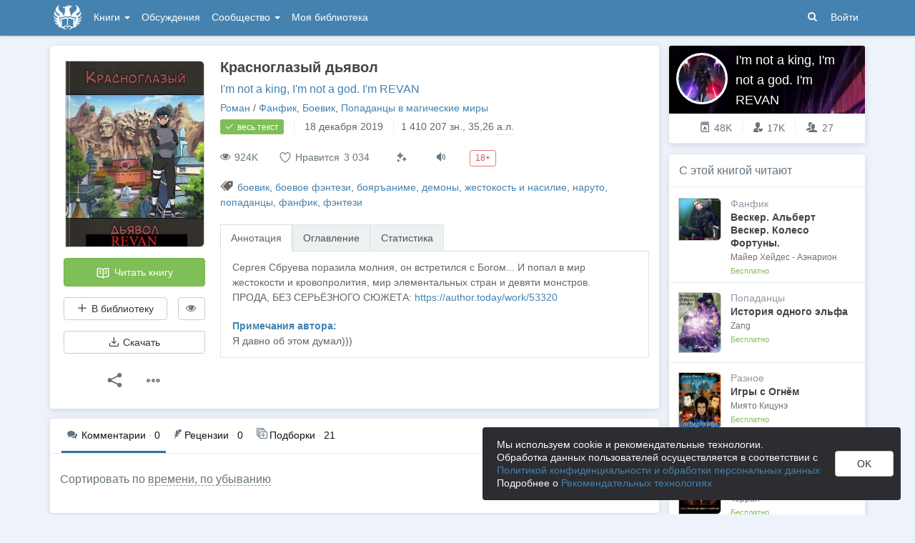

--- FILE ---
content_type: text/html; charset=utf-8
request_url: https://author.today/work/40551
body_size: 25025
content:

<!DOCTYPE html>
<html lang="ru">
<head>
    <meta http-equiv="content-type" content="text/html; charset=utf-8" />
<meta http-equiv="X-UA-Compatible" content="IE=edge" />
<meta http-equiv="cleartype" content="on" />
    <meta name="viewport" content="width=970" />
    <meta name="MobileOptimized" content="970" />

<link rel="apple-touch-icon" sizes="57x57" href="https://author.today/dist/favicons/apple-touch-icon-57x57.png?v=5A5932gWQQ" />
<link rel="apple-touch-icon" sizes="60x60" href="https://author.today/dist/favicons/apple-touch-icon-60x60.png?v=5A5932gWQQ" />
<link rel="apple-touch-icon" sizes="72x72" href="https://author.today/dist/favicons/apple-touch-icon-72x72.png?v=5A5932gWQQ" />
<link rel="apple-touch-icon" sizes="76x76" href="https://author.today/dist/favicons/apple-touch-icon-76x76.png?v=5A5932gWQQ" />
<link rel="apple-touch-icon" sizes="114x114" href="https://author.today/dist/favicons/apple-touch-icon-114x114.png?v=5A5932gWQQ" />
<link rel="apple-touch-icon" sizes="120x120" href="https://author.today/dist/favicons/apple-touch-icon-120x120.png?v=5A5932gWQQ" />
<link rel="apple-touch-icon" sizes="144x144" href="https://author.today/dist/favicons/apple-touch-icon-144x144.png?v=5A5932gWQQ" />
<link rel="apple-touch-icon" sizes="152x152" href="https://author.today/dist/favicons/apple-touch-icon-152x152.png?v=5A5932gWQQ" />
<link rel="apple-touch-icon" sizes="180x180" href="https://author.today/dist/favicons/apple-touch-icon-180x180.png?v=5A5932gWQQ" />
<link rel="icon" type="image/png" href="https://author.today/dist/favicons/favicon-32x32.png?v=5A5932gWQQ" sizes="32x32" />
<link rel="icon" type="image/png" href="https://author.today/dist/favicons/android-chrome-192x192.png?v=5A5932gWQQ" sizes="192x192" />
<link rel="icon" type="image/png" href="https://author.today/dist/favicons/favicon-96x96.png?v=5A5932gWQQ" sizes="96x96" />
<link rel="icon" type="image/png" href="https://author.today/dist/favicons/favicon-16x16.png?v=5A5932gWQQ" sizes="16x16" />
<link rel="manifest" href="https://author.today/manifest.json?v=fgCg5464gvA" crossorigin="use-credentials" />
<link rel="shortcut icon" href="https://author.today/favicon.ico?v=5A5932gWQQ" />
<meta name="msapplication-TileColor" content="#4582af" />
<meta name="msapplication-TileImage" content="https://author.today/dist/favicons/mstile-144x144.png?v=5A5932gWQQ" />
<meta name="msapplication-config" content="https://author.today/browserconfig.xml?v=5A5932gWQQ" />
<meta name="application-name" content="Author.Today" />
<meta name="theme-color" content="#ffffff" />
<meta name="apple-mobile-web-app-capable" content="yes">
<meta name="mobile-web-app-capable" content="yes">

<meta name="google-site-verification" content="Neu3v4KmOmptNPEzUGugYoFfK0ZjLDGVgiuGVvXk8g8" />
<meta name="yandex-verification" content="46659a60443d7e03" />
<meta name="w1-verification" content="155858942744" />
<meta property="fb:app_id" content="1715794658652502" />

<!-- WEB210 25.01.2026 0:37:41 -->

    <script type="text/javascript">(window.Image ? (new Image()) : document.createElement('img')).src = 'https://vk.ru/rtrg?p=VK-RTRG-120420-dQOLo';</script>

    <meta http-equiv="x-pjax-version" content="default-layout" />

    <title>Красноглазый дьявол - I&#39;m not a king, I&#39;m not a god. I&#39;m REVAN - читать книгу в онлайн-библиотеке / Опубликовано: 20 июл. 2019 в 19:58</title>

    
    <link rel="image_src" href="https://cm.author.today/content/2025/12/14/d73db5ee29ee4a7f953b93993b84622a.jpg?format=webp">
    <meta property="og:type" content="book" />
    <meta property="og:image" content="https://cm.author.today/content/2025/12/14/d73db5ee29ee4a7f953b93993b84622a.jpg?format=webp" />
    <meta property="og:url" content="https://author.today/work/40551" />
    <meta property="og:title" content="Красноглазый дьявол - I&#39;m not a king, I&#39;m not a god. I&#39;m REVAN" />
    <meta property="og:site_name" content="Author.Today" />
    <meta property="og:description" content="Сергея Сбруева поразила молния, он встретился с Богом... И попал в мир жестокости и кровопролития, мир элементальных стран и девяти монстров.  ПРОДА, БЕЗ СЕРЬЁЗНОГО СЮЖЕТА:  https://author.today/work/53320" />
    <meta property="og:updated_time" content="2019-12-18T12:40:18.8270000Z" />
    <meta property="article:published_time" content="2019-12-18T12:40:18.8270000Z" />

    <meta name="description" content="Книга Красноглазый дьявол, жанр: Фанфик, автор: I&#39;m not a king, I&#39;m not a god. I&#39;m REVAN, опубликовано: 20 июл. 2019 в 19:58. Читайте Красноглазый дьявол в нашей онлайн библиотеке современной литературы с телефона или компьютера." />
    <link rel="canonical" href="https://author.today/work/40551" />
    <style>
        #chatra:not(.chatra--expanded) {
            visibility: hidden !important;
            opacity: 0 !important;
            pointer-events: none;
        }
    </style>

    <link id="dynamicCss" rel="fake" />
<script src="/distCommon/vendor/lazysizes/js/lazysizes.min.js" async></script>
<link href="/dist/css/slick?v=gRoGrwglYjZ4hGtH1z3Eww-Kl_uTaztpleDvVKiUZK81" rel="stylesheet"/>

<link href="/dist/css/custom?v=97yLYol1x__TBYrQSK_bGnPlNObH3_cosAlgiASeHR01" rel="stylesheet"/>

<link href="/dist/css/app?v=dYSABacEpLr9SHT_-wXaGXberKESqajmSXFHwYGvhRk1" rel="stylesheet"/>

<link href="/dist/css/photoswipe?v=bDj_Z4D7J4Oi16dqc8vU5TP1yhN3Ha7ggLrA8ISBE741" rel="stylesheet"/>

<link href="/dist/css/tippy?v=IvAhcT8F-Y4ez_nmUVgp5NSYofD_-F6fiOb_FgVEwek1" rel="stylesheet"/>


</head>
<body class="layout-fixed layout-boxed new-year-layout">
    




<header class="topnavbar-wrapper navbar-fixed-top  ">


    <div class="wrapper">
        <nav class="navbar topnavbar">
            <div class="navbar-header">
                    <a href="/" class="navbar-brand">
                        <div class="brand-logo">
                            <span class="brand-logo-img"></span>
                        </div>
                    </a>


            </div>
            <div id="navbar" class="navbar-collapse collapse">
                <ul class="nav navbar-nav ">
                    <li class="dropdown dropdown-list">
                        <a data-toggle="dropdown" data-hover="dropdown" data-close-others="true" href="javascript:;">
                            Книги <span class="caret"></span>
                        </a>
                        <div class="dropdown-menu works-dropdown">
                            <div class="row">
                                <div class="col-xs-4">
                                    <p class="text-uppercase text-muted pl-lg">
                                        <i class="icon-2-open-book icon-v-sub"></i> Электронные книги
                                    </p>
                                    <ul class="nav-list list-unstyled">
                                        <li>
                                            <a href="/work/genre/all/ebook?sorting=recent">
                                                <span><i class="icon-fire"></i> Новинки</span>
                                            </a>
                                        </li>
                                        <li>
                                            <a href="/work/discounts?format=ebook">
                                                <span><i class="icon-2-percent"></i> Скидки</span>
                                            </a>
                                        </li>
                                        <li>
                                            <a href="/work/recommended?format=ebook">
                                                <span><i class="icon-star"></i> Рекомендуемое</span>
                                            </a>
                                        </li>
                                        <li>
                                            <a href="/work/genre/all/ebook">
                                                <span>Все книги</span>
                                            </a>
                                        </li>
                                    </ul>
                                    <p class="text-uppercase text-muted pl-lg mt-lg">
                                        <i class="icon-2-headphones text-primary"></i> Аудиокниги
                                    </p>
                                    <ul class="nav-list list-unstyled">
                                        <li>
                                            <a href="/what-to-listen-to">
                                                <span>Что послушать?</span>
                                            </a>
                                        </li>
                                        <li>
                                            <a href="/work/genre/all/audiobook?sorting=recent">
                                                <span><i class="icon-fire"></i> Новинки</span>
                                            </a>
                                        </li>
                                        <li>
                                            <a href="/work/discounts?format=audiobook">
                                                <span><i class="icon-2-percent"></i> Скидки</span>
                                            </a>
                                        </li>
                                        <li>
                                            <a href="/work/genre/all/audiobook">
                                                <span>Все аудиокниги</span>
                                            </a>
                                        </li>
                                    </ul>
                                    <ul class="nav-list list-unstyled mt-lg">
                                        <li>
                                            <a href="/collections">
                                                <span><i class="icon-2-collection"></i> Подборки</span>
                                            </a>
                                        </li>
                                        <li>
                                            <a href="/u/at_collections/collections">
                                                <span>
                                                    <i class="icon-2-collection"></i>
                                                    Подборки АТ
                                                </span>
                                            </a>
                                        </li>
                                    </ul>
                                </div>
                                <div class="col-xs-8">
                                    <div class="pb pl-lg">
                                        <span class="text-uppercase text-muted ">Жанры</span>
                                        <span class="ml"><a href="/work/genres">полный список</a></span>
                                    </div>

                                    <ul class="nav-list nav-two-col list-unstyled">
                                        <li><a href="/work/genre/sci-fi"><span>Фантастика</span></a></li>
                                        <li><a href="/work/genre/fantasy"><span>Фэнтези</span></a></li>
                                        <li><a href="/work/genre/popadantsy"><span>Попаданцы</span></a></li>
                                        <li><a href="/work/genre/romance"><span>Любовные романы</span></a></li>
                                        <li><a href="/work/genre/sf-history"><span>Альтернативная история</span></a></li>
                                        <li><a href="/work/genre/litrpg"><span>ЛитРПГ</span></a></li>
                                        <li><a href="/work/genre/action"><span>Боевик</span></a></li>
                                        <li><a href="/work/genre/fanfiction"><span>Фанфик</span></a></li>
                                        <li><a href="/work/genre/detective"><span>Детектив</span></a></li>
                                        <li><a href="/work/genre/historical-fiction"><span>Историческая проза</span></a></li>
                                        <li><a href="/work/genre/teen-prose"><span>Подростковая проза</span></a></li>
                                        <li><a href="/work/genre/poetry"><span>Поэзия</span></a></li>
                                        <li><a href="/work/genre/adventure"><span>Приключения</span></a></li>
                                        <li><a href="/work/genre/modern-prose"><span>Современная проза</span></a></li>
                                        <li><a href="/work/genre/thriller"><span>Триллер</span></a></li>
                                        <li><a href="/work/genre/horror"><span>Ужасы</span></a></li>
                                        <li><a href="/work/genre/humor"><span>Юмор</span></a></li>
                                    </ul>
                                </div>
                            </div>
                        </div>
                    </li>
                    <li>
                        <a href="/discussions">Обсуждения</a>
                    </li>
                    <li class="dropdown dropdown-list">
                        <a data-toggle="dropdown" data-hover="dropdown" data-close-others="true" href="javascript:;">
                            Сообщество <span class="caret"></span>
                        </a>
                        <ul class="dropdown-menu dropdown-menu-center dropdown-menu-links">
                            <li>
                                <a href="/contests"><i class="icon-trophy"></i> Конкурсы </a>
                            </li>
                            <li>
                                <a href="/litmobs"><i class="icon-3-litmob"></i> Литмобы</a>
                            </li>
                            <li>
                                <a href="/arts"><i class="icon-picture-o2"></i> Иллюстрации</a>
                            </li>
                            <li class="divider"></li>
                            <li class="dropdown-header">ТОП</li>
                            <li>
                                <a href="/top/writers"><i class="icon-author-rating text-bold"></i> Авторов </a>
                            </li>
                            <li>
                                <a href="/top/users"><i class="icon-crown-o"></i> Пользователей </a>
                            </li>
                        </ul>
                    </li>
                        <li><a href="/home/library">Моя библиотека</a></li>
                                            <li class="visible-xs ml-hidden"><a href="/home/switch-view"><i class="icon-mobile"></i> Мобильная версия</a></li>
                </ul>

            </div>
            <ul id="navbar-right" class="nav navbar-nav navbar-right">
                <li class="nav-icon">
                    <a data-search-open="">
                        <i class="icon-search"></i>
                    </a>
                </li>
                    <li><a href="#" onclick="app.showLoginModal();">Войти</a></li>
            </ul>

            <form role="search" action="/search" class="navbar-form">
                <div class="form-group has-feedback">
                    <input type="text" placeholder="Найти автора, книгу, пост или арт..." name="q" class="form-control">
                    <div data-search-dismiss="" class="icon-cross form-control-feedback"></div>
                </div>
                <span class="search-icon">
                    <button type="submit" class="nav-search" tabindex="0"><i class="icon-search"></i></button>
                </span>
                <button type="submit" class="hidden btn btn-default">Искать</button>
            </form>
        </nav>
    </div>
</header>

<form action="/account/logoff" method="post" id="logoffForm" class="hidden">
    <input name="__RequestVerificationToken" type="hidden" value="gttFdb_6QN5zkif_aL3hDhAbkXzg9Y1o5x5lmVQTcC2IupGgdWeG0Su32AS4OFrslbwi1HoykmhHiWUaIIg81MmA5Ho1" />
</form>
    <div class="wrapper">
        <script src="https://www.gstatic.com/firebasejs/10.13/firebase-app-compat.js"></script>
<script src="https://www.gstatic.com/firebasejs/10.13/firebase-messaging-compat.js"></script>
        <script src="/dist/js/bundle?v=suLiyv_BBeUSrFkM2YTVV0SwkGtC0pR4VoIVww43VAo1"></script>

        


<script>
    AmCharts_path = "/dist/vendor/amcharts/";

    app.setOptions({
        isAuthenticated: false,
        emailConfirmed: false,
        rootUrl: "/",
        userId: null,
        prodEnv: true,
        yaCounterId: 35844850,
        yaKassaBlocked: false,
        isApp: false,
        statsApiUrl: "https://author.today/st/v1/"
    });
</script>


        <script>
            app["yaProfileCounterId"] = 53619640;
        </script>


        <div id="pjax-container">
            <section class="content">
                


                <modal-dialog></modal-dialog>
                <script src="/dist/js/photoswipe?v=0fxjWTB5rMVumuYEDhqW_i7zBBWUEapOD4Pr76RgwmI1"></script>

                




<div class="book-page inner-content">
    <div class="row">
        <div class="col-xs-9">
            <div class="panel book-panel" itemscope itemtype="http://schema.org/Book">
                <div class="panel-body">
                    <script type="application/ld+json">{
  "bookFormat": 0,
  "author": {
    "name": "I'm not a king, I'm not a god. I'm REVAN",
    "url": "https://author.today/u/revan0/works",
    "@context": "http://schema.org",
    "@type": "Person"
  },
  "dateModified": "2019-12-18T12:40:18.827Z",
  "datePublished": "2019-07-20T19:58:16.027Z",
  "description": "<p>Сергея Сбруева поразила молния, он встретился с Богом... И попал в мир жестокости и кровопролития, мир элементальных стран и девяти монстров.</p><p>ПРОДА, БЕЗ СЕРЬЁЗНОГО СЮЖЕТА: <a href='https://author.today/work/53320'>https://author.today/work/53320</a></p>",
  "image": "https://cm.author.today/content/2025/12/14/d73db5ee29ee4a7f953b93993b84622a.jpg?format=webp",
  "name": "Красноглазый дьявол - I'm not a king, I'm not a god. I'm REVAN",
  "url": "https://author.today/work/40551",
  "@context": "http://schema.org",
  "@type": "Book"
}</script>
                    






<div class="clearfix">
    <div class="book-action-panel">
        <div class="book-cover">
            <div class="book-cover-content" image-zoom>
                                    <img class="cover-image" data-height=470 data-width=350 src="https://cm.author.today/content/2025/12/14/d73db5ee29ee4a7f953b93993b84622a.jpg" alt="Обложка произведения Красноглазый дьявол" />
            </div>
        </div>
        
        <a href="/reader/40551" class="btn btn-block btn-success btn-read-book mt-lg" onclick="try { AppUtils.Metrika.reachGoal('goToReader', { from: 'WorkPage' }) } catch (ex) { }; return true;">
            <i class="icon-2-open-book"></i> Читать книгу
        </a>
        <noindex>
            <div class="row mt-lg">
                <div class="col-sm-9">
                    <library-button params="{workId: 40551, format: 'EBook', state: 'None'}"></library-button>
                </div>
                <div class="col-sm-3">

                    <hide-button params='{"workId":40551,"isDisliked":false,"isSeriesHidden":false,"seriesId":null,"seriesTitle":null,"hiddenAuthorIds":[],"authors":{"81081":"I&#39;m not a king, I&#39;m not a god. I&#39;m REVAN"}}'></hide-button>
                </div>
            </div>
        </noindex>
            <div class="">
                <buy-button params='{"price":null,"workId":40551,"workStatus":"Free","workTitle":"Красноглазый дьявол","downloadText":"Возможность скачать появится после подписки на автора или его соавтора(-ов)","discount":null,"freezed":false,"rewardsEnabled":false,"coverUrl":"https://cm.author.today/content/2025/12/14/d73db5ee29ee4a7f953b93993b84622a.jpg?width=153&height=200&rmode=max&format=webp","discountEnd":"","allowDownloads":false,"visible":false,"disabled":false,"fB2FileMaxSize":null,"saveCard":null,"balance":null,"isPurchased":false,"giftsEnabled":false,"disabledPayMethods":["PayPal","WebMoney","PayBox","QiwiWallet","TinkoffFast","Tinkoff","TinkoffCard","YaKassa"],"paySelectionMin":100.0,"paySelectionCommission":6.0,"cloudPaymentsCommission":5.0,"cloudPaymentsMin":150.0,"payAnyWayCommission":6.0,"payAnyWayMin":110.0,"robokassa2Commission":8.0}'></buy-button>
            </div>


                <div class="mt-lg" style="width: 100%">
                    <button class="btn btn-default btn-block" onclick="app.showLoginModal();">
                        <i class="icon-download"></i> Скачать
                    </button>
                </div>


        <div class="mt-lg text-center">
            <div class="btn-group">
                <button type="button" class="btn btn-default btn-lg-icon dropdown-toggle hint-top"
                        data-hint="Поделиться"
                        data-toggle="dropdown">
                    <i class="icon-share text-dark"></i>
                </button>
                <ul class="dropdown-menu" role="menu">
                    <li>
                        <a class="sharer" data-sharer="vk" data-url="https://author.today/work/40551"
                           data-title="Красноглазый дьявол"
                           data-image="https://cm.author.today/content/2025/12/14/d73db5ee29ee4a7f953b93993b84622a.jpg?format=webp"
                           data-caption="Сергея Сбруева поразила молния, он встретился с Богом... И попал в мир жестокости и кровопролития, мир элементальных стран и девяти монстров.  ПРОДА, БЕЗ СЕРЬЁЗНОГО СЮЖЕТА:  https://author...">
                            <i class="icon-vk colored-icon-vk icon-fw"></i> Вконтакте
                        </a>
                    </li>
                    <li>
                        <a class="sharer" data-sharer="telegram" data-url="https://author.today/work/40551" data-title="Красноглазый дьявол">
                            <i class="icon-telegram colored-icon colored-icon-telegram icon-fw"></i> Telegram
                        </a>
                    </li>
                </ul>
            </div>
            <div class="btn-group ml">
                <button type="button" class="btn btn-default btn-lg-icon dropdown-toggle"
                        data-toggle="dropdown">
                    <i class="icon-ellipsis text-dark"></i>
                </button>
                <ul class="dropdown-menu dropdown-menu-center" role="menu">
                    <li>
                        <a onclick="AppComponents.FeedbackForm.show(40551, 'Work', '/work/40551')" class="pl">
                            <i class="icon-exclamation-triangle mr-sm"></i> Пожаловаться
                        </a>
                    </li>
                                                                            </ul>
            </div>
        </div>
    </div>
    <div class="book-meta-panel">
        <h1 class="book-title" itemprop="name">
            Красноглазый дьявол
        </h1>
        <div class="book-authors">
                <span itemprop="author" itemscope itemtype="http://schema.org/Person">
                    <meta itemprop="name" content="I&#39;m not a king, I&#39;m not a god. I&#39;m REVAN">
                    <a href="/u/revan0/works">I&#39;m not a king, I&#39;m not a god. I&#39;m REVAN</a>                </span>
        </div>
        <div>
            <div data-pjax class="book-genres"><noindex><a href="/work/genre/all/any/novel">Роман</a> / <a href="/work/genre/fanfiction">Фанфик</a>, <a href="/work/genre/action">Боевик</a>, <a href="/work/genre/popadantsy-v-magicheskie-miry">Попаданцы в магические миры</a></noindex></div>
            <div>
                    <span class="label label-success">
                        <i class="icon-check book-status-icon"></i> весь текст
                    </span>
                    <span class="stats-sep"></span>
                    <span><span class="hint-top" data-format="calendar-short" data-hint="Весь текст опубликован " data-time="2019-12-18T12:43:32.3970000Z"></span></span>
                <span class="stats-sep"></span><span class="hint-top" data-hint="Размер, кол-во знаков с пробелами">1 410 207 <noindex>зн.</noindex></span>, 35,26 <abbr class="hint-top" data-hint="Авторский лист - 40 000 печатных знаков">а.л.</abbr>
            </div>



            <div style="margin-top: 3px">
                            </div>
        </div>
        


        <div class="book-stats">

            <span data-hint="Просмотры · 924 083" class="hint-top-right"><i class="icon-eye"></i> 924K</span>


            <!-- ko component: { name: 'like-button', params: {targetId: 40551, likeCount: 3034, type: 'Work', disabled: true, voteId: null} } -->
            <!-- /ko -->


            <mark-button params='{"workId":40551,"workMarks":null,"allMarks":[{"enumValue":"Perfect","title":"Превосходно","code":"1f48e"},{"enumValue":"Waiting","title":"Жду продолжения","code":"1f551"},{"enumValue":"ImpossibleToPutDown","title":"Не оторваться","code":"1f680"},{"enumValue":"Boring","title":"Скучно","code":"1f634"},{"enumValue":"Funny","title":"Весело","code":"1f606"},{"enumValue":"Sadly","title":"Грустно","code":"1f622"},{"enumValue":"Cute","title":"Очень мило","code":"1f970"},{"enumValue":"Wisely","title":"Заставляет задуматься","code":"1f989"},{"enumValue":"Facepalm","title":"Фейспалм","code":"1f926"},{"enumValue":"DoNotRecommend","title":"Не рекомендую","code":"1f44e"},{"enumValue":"Obscene","title":"Слов нет, цензурных","code":"1f92c"},{"enumValue":"Unclear","title":"Сложно оценить","code":"1f914"}],"disabled":true,"disabledBtnTitle":"Реакции доступны только зарегистрированным пользователям"}'></mark-button>
                            <span class="hint-top" data-hint="Доступно прослушивание в приложении на Android (TTS)">
                    <a href="/pages/android" target="_blank" class="book-enable-tts">
                        <i class="icon-volume"></i>
                    </a>
                </span>
                            <span class="label label-adult-only">18+</span>



        </div>

            <div class="mt mb-v-lg">
                <span class="tags"><i class="icon-tags"></i> <a data-pjax="" href="/work/tag/%d0%b1%d0%be%d0%b5%d0%b2%d0%b8%d0%ba" title="боевик">боевик</a>, <a data-pjax="" href="/work/tag/%d0%b1%d0%be%d0%b5%d0%b2%d0%be%d0%b5%20%d1%84%d1%8d%d0%bd%d1%82%d0%b5%d0%b7%d0%b8" title="боевое фэнтези">боевое фэнтези</a>, <a data-pjax="" href="/work/tag/%d0%b1%d0%be%d1%8f%d1%80%d1%8a%d0%b0%d0%bd%d0%b8%d0%bc%d0%b5" title="бояръаниме">бояръаниме</a>, <a data-pjax="" href="/work/tag/%d0%b4%d0%b5%d0%bc%d0%be%d0%bd%d1%8b" title="демоны">демоны</a>, <a data-pjax="" href="/work/tag/%d0%b6%d0%b5%d1%81%d1%82%d0%be%d0%ba%d0%be%d1%81%d1%82%d1%8c%20%d0%b8%20%d0%bd%d0%b0%d1%81%d0%b8%d0%bb%d0%b8%d0%b5" title="жестокость и насилие">жестокость и насилие</a>, <a data-pjax="" href="/work/tag/%d0%bd%d0%b0%d1%80%d1%83%d1%82%d0%be" title="наруто">наруто</a>, <a data-pjax="" href="/work/tag/%d0%bf%d0%be%d0%bf%d0%b0%d0%b4%d0%b0%d0%bd%d1%86%d1%8b" title="попаданцы">попаданцы</a>, <a data-pjax="" href="/work/tag/%d1%84%d0%b0%d0%bd%d1%84%d0%b8%d0%ba" title="фанфик">фанфик</a>, <a data-pjax="" href="/work/tag/%d1%84%d1%8d%d0%bd%d1%82%d0%b5%d0%b7%d0%b8" title="фэнтези">фэнтези</a></span>
            </div>

        


<div class="mt-v-lg">
    <ul class="nav nav-tabs">
        <li class="active"><a href="#tab-annotation" data-toggle="tab">Аннотация</a></li>
            <li><a href="#tab-chapters" data-toggle="tab">Оглавление</a></li>
        <li><a data-bind="click: showStatsTab.bind($data, 'False')" id="href-tab-stats" href="#tab-stats">Статистика</a></li>
            </ul>
    <div class="tab-content book-tab-content">
        <div class="tab-pane fade active in" id="tab-annotation">
            <div class="annotation" itemprop="description" data-bind="read-more: {collapsedHeight: 355}">
                <div class="rich-content rich-text-content">
<p>Сергея Сбруева поразила молния, он встретился с Богом... И попал в мир жестокости и кровопролития, мир элементальных стран и девяти монстров.</p><p>ПРОДА, БЕЗ СЕРЬЁЗНОГО СЮЖЕТА: <a href='https://author.today/work/53320'>https://author.today/work/53320</a></p>                </div>
                    <div class="rich-content rich-text-content mt-lg">
                        <p class="text-bold text-primary mb0">Примечания автора:</p>
                        <p>Я давно об этом думал)))</p>
                    </div>
            </div>
        </div>
            <div class="tab-pane fade" id="tab-chapters">
                <ul class="list-unstyled table-of-content">
                        <li>
                                <a href="/reader/40551/314368"
                                   rel="nofollow">АРКА 1. Попадание. Глава 1. О том, как я попал и попал капитально.</a>
                                                            <span class="chapter-publish-time"><span class="hint-top-right" data-format="calendar-xs" data-hint="Время публикации: " data-time="2019-07-20T19:58:11.5370000Z"></span></span>
                        </li>
                        <li>
                                <a href="/reader/40551/320916"
                                   rel="nofollow">Глава 2. Параметры</a>
                                                            <span class="chapter-publish-time"><span class="hint-top-right" data-format="calendar-xs" data-hint="Время публикации: " data-time="2019-07-30T08:46:15.1600000Z"></span></span>
                        </li>
                        <li>
                                <a href="/reader/40551/321826"
                                   rel="nofollow">Глава 3. Тренировки</a>
                                                            <span class="chapter-publish-time"><span class="hint-top-right" data-format="calendar-xs" data-hint="Время публикации: " data-time="2019-07-31T21:01:44.2270000Z"></span></span>
                        </li>
                        <li>
                                <a href="/reader/40551/323197"
                                   rel="nofollow">Глава 4. Всё лучшее позади, всё худшее впереди</a>
                                                            <span class="chapter-publish-time"><span class="hint-top-right" data-format="calendar-xs" data-hint="Время публикации: " data-time="2019-08-02T21:00:01.1500000Z"></span></span>
                        </li>
                        <li>
                                <a href="/reader/40551/324399"
                                   rel="nofollow">Глава 5. Путь в тысячу миль начинается в первого шага</a>
                                                            <span class="chapter-publish-time"><span class="hint-top-right" data-format="calendar-xs" data-hint="Время публикации: " data-time="2019-08-04T19:48:55.3600000Z"></span></span>
                        </li>
                        <li>
                                <a href="/reader/40551/325622"
                                   rel="nofollow">АРКА 2. Становление шиноби. Глава 6. Академия Ниндзя (1)</a>
                                                            <span class="chapter-publish-time"><span class="hint-top-right" data-format="calendar-xs" data-hint="Время публикации: " data-time="2019-08-06T14:23:08.9900000Z"></span></span>
                        </li>
                        <li>
                                <a href="/reader/40551/327587"
                                   rel="nofollow">Глава 7. Академия Ниндзя (2)</a>
                                                            <span class="chapter-publish-time"><span class="hint-top-right" data-format="calendar-xs" data-hint="Время публикации: " data-time="2019-08-09T17:24:35.8170000Z"></span></span>
                        </li>
                        <li>
                                <a href="/reader/40551/328088"
                                   rel="nofollow">Глава 8. Академия Ниндзя (3)</a>
                                                            <span class="chapter-publish-time"><span class="hint-top-right" data-format="calendar-xs" data-hint="Время публикации: " data-time="2019-08-10T20:57:46.3030000Z"></span></span>
                        </li>
                        <li>
                                <a href="/reader/40551/329378"
                                   rel="nofollow">Глава 9. Академия Ниндзя (4)</a>
                                                            <span class="chapter-publish-time"><span class="hint-top-right" data-format="calendar-xs" data-hint="Время публикации: " data-time="2019-08-12T20:35:01.9870000Z"></span></span>
                        </li>
                        <li>
                                <a href="/reader/40551/330706"
                                   rel="nofollow">АРКА 3. Шиноби. Глава 10. Шиноби без страха и упрёка</a>
                                                            <span class="chapter-publish-time"><span class="hint-top-right" data-format="calendar-xs" data-hint="Время публикации: " data-time="2019-08-14T21:45:41.6830000Z"></span></span>
                        </li>
                        <li>
                                <a href="/reader/40551/332183"
                                   rel="nofollow">Глава 11. Начало</a>
                                                            <span class="chapter-publish-time"><span class="hint-top-right" data-format="calendar-xs" data-hint="Время публикации: " data-time="2019-08-17T10:02:35.4230000Z"></span></span>
                        </li>
                        <li>
                                <a href="/reader/40551/333848"
                                   rel="nofollow">Глава 12. Война.</a>
                                                            <span class="chapter-publish-time"><span class="hint-top-right" data-format="calendar-xs" data-hint="Время публикации: " data-time="2019-08-19T19:09:58.0030000Z"></span></span>
                        </li>
                        <li>
                                <a href="/reader/40551/334627"
                                   rel="nofollow">Глава 13. Война (2)</a>
                                                            <span class="chapter-publish-time"><span class="hint-top-right" data-format="calendar-xs" data-hint="Время публикации: " data-time="2019-08-20T19:36:02.0500000Z"></span></span>
                        </li>
                        <li>
                                <a href="/reader/40551/335933"
                                   rel="nofollow">Глава 14. Война (3). Подготовка к контратаке.</a>
                                                            <span class="chapter-publish-time"><span class="hint-top-right" data-format="calendar-xs" data-hint="Время публикации: " data-time="2019-08-22T12:09:19.0570000Z"></span></span>
                        </li>
                        <li>
                                <a href="/reader/40551/336153"
                                   rel="nofollow">НЕ НОМЕРНАЯ ГЛАВА... СПИСОК ПЕРСОНАЖЕЙ</a>
                                                            <span class="chapter-publish-time"><span class="hint-top-right" data-format="calendar-xs" data-hint="Время публикации: " data-time="2019-08-22T18:57:59.7700000Z"></span></span>
                        </li>
                        <li>
                                <a href="/reader/40551/336312"
                                   rel="nofollow">Глава 15. Война (4). Контратака и последствия</a>
                                                            <span class="chapter-publish-time"><span class="hint-top-right" data-format="calendar-xs" data-hint="Время публикации: " data-time="2019-08-23T07:44:05.5170000Z"></span></span>
                        </li>
                        <li>
                                <a href="/reader/40551/337604"
                                   rel="nofollow">Глава 16. Война (5). Фронт в Траве</a>
                                                            <span class="chapter-publish-time"><span class="hint-top-right" data-format="calendar-xs" data-hint="Время публикации: " data-time="2019-08-25T09:02:49.9670000Z"></span></span>
                        </li>
                        <li>
                                <a href="/reader/40551/338790"
                                   rel="nofollow">Глава 17. Война (6). Пробуждение</a>
                                                            <span class="chapter-publish-time"><span class="hint-top-right" data-format="calendar-xs" data-hint="Время публикации: " data-time="2019-08-26T20:01:22.8000000Z"></span></span>
                        </li>
                        <li>
                                <a href="/reader/40551/340229"
                                   rel="nofollow">Глава 18. Мангёке Шаринган</a>
                                                            <span class="chapter-publish-time"><span class="hint-top-right" data-format="calendar-xs" data-hint="Время публикации: " data-time="2019-08-28T17:03:17.8400000Z"></span></span>
                        </li>
                        <li>
                                <a href="/reader/40551/340546"
                                   rel="nofollow">ОЧЕРЕДНАЯ НЕ НОМЕРНАЯ ГЛАВА. Разъяснение способностей.</a>
                                                            <span class="chapter-publish-time"><span class="hint-top-right" data-format="calendar-xs" data-hint="Время публикации: " data-time="2019-08-29T10:21:09.9600000Z"></span></span>
                        </li>
                        <li>
                                <a href="/reader/40551/341418"
                                   rel="nofollow">Глава 19. Миссия по уничтожению Страны Неба (1)</a>
                                                            <span class="chapter-publish-time"><span class="hint-top-right" data-format="calendar-xs" data-hint="Время публикации: " data-time="2019-08-30T17:57:00.5100000Z"></span></span>
                        </li>
                        <li>
                                <a href="/reader/40551/341856"
                                   rel="nofollow">Глава 20. Миссия по уничтожению Страны Неба (2)</a>
                                                            <span class="chapter-publish-time"><span class="hint-top-right" data-format="calendar-xs" data-hint="Время публикации: " data-time="2019-08-31T15:20:46.0830000Z"></span></span>
                        </li>
                        <li>
                                <a href="/reader/40551/342239"
                                   rel="nofollow">Глава 21. Миссия по уничтожению Страны Неба (3)</a>
                                                            <span class="chapter-publish-time"><span class="hint-top-right" data-format="calendar-xs" data-hint="Время публикации: " data-time="2019-09-01T11:26:25.4470000Z"></span></span>
                        </li>
                        <li>
                                <a href="/reader/40551/342946"
                                   rel="nofollow">Глава 22. Будни и их окончание. Миссия в Стране Горячих Источников. Во имя Джашина! (1)</a>
                                                            <span class="chapter-publish-time"><span class="hint-top-right" data-format="calendar-xs" data-hint="Время публикации: " data-time="2019-09-02T14:40:04.8970000Z"></span></span>
                        </li>
                        <li>
                                <a href="/reader/40551/344032"
                                   rel="nofollow">Глава 23. Миссия в Стране Горячих Источников. Во имя Джашина! (2)</a>
                                                            <span class="chapter-publish-time"><span class="hint-top-right" data-format="calendar-xs" data-hint="Время публикации: " data-time="2019-09-04T13:16:51.8900000Z"></span></span>
                        </li>
                        <li>
                                <a href="/reader/40551/344931"
                                   rel="nofollow">Глава 24. Миссия в Стране Горячих Источников. Во имя Джашина! (3)</a>
                                                            <span class="chapter-publish-time"><span class="hint-top-right" data-format="calendar-xs" data-hint="Время публикации: " data-time="2019-09-06T07:30:11.0630000Z"></span></span>
                        </li>
                        <li>
                                <a href="/reader/40551/346262"
                                   rel="nofollow">Глава 25. Миссия в Стране Горячих Источников. (4) Гибель. Алый Закат.</a>
                                                            <span class="chapter-publish-time"><span class="hint-top-right" data-format="calendar-xs" data-hint="Время публикации: " data-time="2019-09-08T10:11:51.4300000Z"></span></span>
                        </li>
                        <li>
                                <a href="/reader/40551/347731"
                                   rel="nofollow">Глава 26. Из света рождается тьма</a>
                                                            <span class="chapter-publish-time"><span class="hint-top-right" data-format="calendar-xs" data-hint="Время публикации: " data-time="2019-09-09T21:35:38.3300000Z"></span></span>
                        </li>
                        <li>
                                <a href="/reader/40551/349491"
                                   rel="nofollow">Глава 27. Начало Заварушки</a>
                                                            <span class="chapter-publish-time"><span class="hint-top-right" data-format="calendar-xs" data-hint="Время публикации: " data-time="2019-09-12T09:11:35.2470000Z"></span></span>
                        </li>
                        <li>
                                <a href="/reader/40551/350556"
                                   rel="nofollow">Глава 28. Третья Мировая Война Шиноби (1)</a>
                                                            <span class="chapter-publish-time"><span class="hint-top-right" data-format="calendar-xs" data-hint="Время публикации: " data-time="2019-09-13T20:44:07.0730000Z"></span></span>
                        </li>
                        <li>
                                <a href="/reader/40551/351734"
                                   rel="nofollow">Глава 29. Третья Мировая Война Шиноби (2). Диверсия</a>
                                                            <span class="chapter-publish-time"><span class="hint-top-right" data-format="calendar-xs" data-hint="Время публикации: " data-time="2019-09-15T15:45:06.8770000Z"></span></span>
                        </li>
                        <li>
                                <a href="/reader/40551/353784"
                                   rel="nofollow">Глава 30. Третья Мировая Война Шиноби (3). Диверсия.</a>
                                                            <span class="chapter-publish-time"><span class="hint-top-right" data-format="calendar-xs" data-hint="Время публикации: " data-time="2019-09-18T16:09:33.1030000Z"></span></span>
                        </li>
                        <li>
                                <a href="/reader/40551/355180"
                                   rel="nofollow">Глава 31. Третья Мировая Война Шиноби (4).</a>
                                                            <span class="chapter-publish-time"><span class="hint-top-right" data-format="calendar-xs" data-hint="Время публикации: " data-time="2019-09-20T10:26:58.5900000Z"></span></span>
                        </li>
                        <li>
                                <a href="/reader/40551/356347"
                                   rel="nofollow">Глава 32. Третья Мировая Война Шиноби (5). Лист, Облако и Туман</a>
                                                            <span class="chapter-publish-time"><span class="hint-top-right" data-format="calendar-xs" data-hint="Время публикации: " data-time="2019-09-22T11:03:32.9100000Z"></span></span>
                        </li>
                        <li>
                                <a href="/reader/40551/357577"
                                   rel="nofollow">Глава 33. Третья Мировая Война Шиноби (6). Грянул гром, начался дождь и листья разлетелись по ветру</a>
                                                            <span class="chapter-publish-time"><span class="hint-top-right" data-format="calendar-xs" data-hint="Время публикации: " data-time="2019-09-23T20:27:46.3500000Z"></span></span>
                        </li>
                        <li>
                                <a href="/reader/40551/359397"
                                   rel="nofollow">Глава 34. Миссия &quot;Всепоглощающий Свет&quot; (1)</a>
                                                            <span class="chapter-publish-time"><span class="hint-top-right" data-format="calendar-xs" data-hint="Время публикации: " data-time="2019-09-26T09:04:36.3700000Z"></span></span>
                        </li>
                        <li>
                                <a href="/reader/40551/361537"
                                   rel="nofollow">Глава 35. Миссия &quot;Всепоглощающий Свет&quot; (2). Легенда против Легенды.</a>
                                                            <span class="chapter-publish-time"><span class="hint-top-right" data-format="calendar-xs" data-hint="Время публикации: " data-time="2019-09-28T15:33:01.9370000Z"></span></span>
                        </li>
                        <li>
                                <a href="/reader/40551/362973"
                                   rel="nofollow">КОНЕЦ АРКА 3. Шиноби. Глава 36. Миссия &quot;Всепоглощающий Свет&quot; (3). А из тьмы льётся свет</a>
                                                            <span class="chapter-publish-time"><span class="hint-top-right" data-format="calendar-xs" data-hint="Время публикации: " data-time="2019-09-30T08:49:27.9500000Z"></span></span>
                        </li>
                        <li>
                                <a href="/reader/40551/364461"
                                   rel="nofollow">АРКА 4. Хокаге. Глава 37. Тень Огня Четвёртого Поколения (1).</a>
                                                            <span class="chapter-publish-time"><span class="hint-top-right" data-format="calendar-xs" data-hint="Время публикации: " data-time="2019-10-02T17:09:16.8470000Z"></span></span>
                        </li>
                        <li>
                                <a href="/reader/40551/365743"
                                   rel="nofollow">Глава 38. Тень Огня Четвёртого Поколения (2). Укрощение строптивых</a>
                                                            <span class="chapter-publish-time"><span class="hint-top-right" data-format="calendar-xs" data-hint="Время публикации: " data-time="2019-10-04T19:58:49.5370000Z"></span></span>
                        </li>
                        <li>
                                <a href="/reader/40551/366325"
                                   rel="nofollow">Глава 39. Тень Огня Четвёртого Поколения (3).</a>
                                                            <span class="chapter-publish-time"><span class="hint-top-right" data-format="calendar-xs" data-hint="Время публикации: " data-time="2019-10-06T04:46:22.7170000Z"></span></span>
                        </li>
                        <li>
                                <a href="/reader/40551/367635"
                                   rel="nofollow">Глава 40. Тень Огня Четвёртого Поколения (4). Начнём отсчёт!</a>
                                                            <span class="chapter-publish-time"><span class="hint-top-right" data-format="calendar-xs" data-hint="Время публикации: " data-time="2019-10-07T22:01:09.0970000Z"></span></span>
                        </li>
                        <li>
                                <a href="/reader/40551/370492"
                                   rel="nofollow">Глава 41. Тень Огня Четвёртого Поколения (5). Разжигается пламя нового поколения.</a>
                                                            <span class="chapter-publish-time"><span class="hint-top-right" data-format="calendar-xs" data-hint="Время публикации: " data-time="2019-10-12T11:38:43.8870000Z"></span></span>
                        </li>
                        <li>
                                <a href="/reader/40551/373463"
                                   rel="nofollow">Глава 42. Тень Огня Четвёртого Поколения (6). Сражение с Ненавистью (1)</a>
                                                            <span class="chapter-publish-time"><span class="hint-top-right" data-format="calendar-xs" data-hint="Время публикации: " data-time="2019-10-16T11:07:14.7500000Z"></span></span>
                        </li>
                        <li>
                                <a href="/reader/40551/374742"
                                   rel="nofollow">Глава 43. Тень Огня Четвёртого Поколения (7). Победа над Ненавистью (2)</a>
                                                            <span class="chapter-publish-time"><span class="hint-top-right" data-format="calendar-xs" data-hint="Время публикации: " data-time="2019-10-18T08:52:47.5270000Z"></span></span>
                        </li>
                        <li>
                                <a href="/reader/40551/375876"
                                   rel="nofollow">Глава 44. Тень Огня Четвёртого Поколения (8). А кто сказал, что всё хорошо?</a>
                                                            <span class="chapter-publish-time"><span class="hint-top-right" data-format="calendar-xs" data-hint="Время публикации: " data-time="2019-10-19T16:22:19.3370000Z"></span></span>
                        </li>
                        <li>
                                <a href="/reader/40551/376424"
                                   rel="nofollow">Глава 45. Тень Огня Четвёртого Поколения (9). Генеральное сражение с Ненавистью (3)</a>
                                                            <span class="chapter-publish-time"><span class="hint-top-right" data-format="calendar-xs" data-hint="Время публикации: " data-time="2019-10-20T11:15:25.9130000Z"></span></span>
                        </li>
                        <li>
                                <a href="/reader/40551/377120"
                                   rel="nofollow">Глава 46. Тень Огня Четвёртого Поколения (10). Повседневности (1)</a>
                                                            <span class="chapter-publish-time"><span class="hint-top-right" data-format="calendar-xs" data-hint="Время публикации: " data-time="2019-10-21T17:34:25.1970000Z"></span></span>
                        </li>
                        <li>
                                <a href="/reader/40551/378788"
                                   rel="nofollow">Глава 47. Тень Огня Четвёртого Поколения (11). Политические Игры (1)</a>
                                                            <span class="chapter-publish-time"><span class="hint-top-right" data-format="calendar-xs" data-hint="Время публикации: " data-time="2019-10-24T08:46:35.3600000Z"></span></span>
                        </li>
                        <li>
                                <a href="/reader/40551/380608"
                                   rel="nofollow">Глава 48. Тень Огня Четвёртого Поколения (12). Политические Игры (2). Двенадцать (1)</a>
                                                            <span class="chapter-publish-time"><span class="hint-top-right" data-format="calendar-xs" data-hint="Время публикации: " data-time="2019-10-26T18:02:34.2570000Z"></span></span>
                        </li>
                        <li>
                                <a href="/reader/40551/381546"
                                   rel="nofollow">Глава 49. Тень Огня Четвёртого Поколения (13). Политические Игры (3). Двенадцать дели на два (2)</a>
                                                            <span class="chapter-publish-time"><span class="hint-top-right" data-format="calendar-xs" data-hint="Время публикации: " data-time="2019-10-28T08:33:57.3770000Z"></span></span>
                        </li>
                        <li>
                                <a href="/reader/40551/382614"
                                   rel="nofollow">Глава 50. Тень Огня Четвёртого Поколения (14). Политические Игры (4). Двенадцать дели на НОЛЬ (3)</a>
                                                            <span class="chapter-publish-time"><span class="hint-top-right" data-format="calendar-xs" data-hint="Время публикации: " data-time="2019-10-29T18:21:49.1400000Z"></span></span>
                        </li>
                        <li>
                                <a href="/reader/40551/383880"
                                   rel="nofollow">Глава 51. Тень Огня Четвёртого Поколения (15). Смерть и жизнь... (1)</a>
                                                            <span class="chapter-publish-time"><span class="hint-top-right" data-format="calendar-xs" data-hint="Время публикации: " data-time="2019-10-31T09:37:55.3730000Z"></span></span>
                        </li>
                        <li>
                                <a href="/reader/40551/384842"
                                   rel="nofollow">Глава 52. Тень Огня Четвёртого Поколения (16). Смерть и жизнь... (2)</a>
                                                            <span class="chapter-publish-time"><span class="hint-top-right" data-format="calendar-xs" data-hint="Время публикации: " data-time="2019-11-02T06:27:45.9970000Z"></span></span>
                        </li>
                        <li>
                                <a href="/reader/40551/385530"
                                   rel="nofollow">Глава 53. Тень Огня Четвёртого Поколения (17). Повседневности (2)</a>
                                                            <span class="chapter-publish-time"><span class="hint-top-right" data-format="calendar-xs" data-hint="Время публикации: " data-time="2019-11-02T18:24:58.8200000Z"></span></span>
                        </li>
                        <li>
                                <a href="/reader/40551/387104"
                                   rel="nofollow">Глава 54. Тень Огня Четвёртого Поколения (18). Повседневности (3)</a>
                                                            <span class="chapter-publish-time"><span class="hint-top-right" data-format="calendar-xs" data-hint="Время публикации: " data-time="2019-11-04T19:55:29.1470000Z"></span></span>
                        </li>
                        <li>
                                <a href="/reader/40551/388559"
                                   rel="nofollow">Глава 55. Тень Огня Четвёртого Поколения (19). Политические Игры (5).</a>
                                                            <span class="chapter-publish-time"><span class="hint-top-right" data-format="calendar-xs" data-hint="Время публикации: " data-time="2019-11-07T08:53:01.5770000Z"></span></span>
                        </li>
                        <li>
                                <a href="/reader/40551/389918"
                                   rel="nofollow">Глава 56. Тень Огня Четвёртого Поколения (20). Миссия в Стране Волн. Мосты, нукенины и Демон.</a>
                                                            <span class="chapter-publish-time"><span class="hint-top-right" data-format="calendar-xs" data-hint="Время публикации: " data-time="2019-11-09T07:53:35.6530000Z"></span></span>
                        </li>
                        <li>
                                <a href="/reader/40551/391310"
                                   rel="nofollow">Глава 57. Тень Огня Четвёртого Поколения (21). Экзамен на Чунина (этапы 1 и 2)</a>
                                                            <span class="chapter-publish-time"><span class="hint-top-right" data-format="calendar-xs" data-hint="Время публикации: " data-time="2019-11-10T17:33:06.2830000Z"></span></span>
                        </li>
                        <li>
                                <a href="/reader/40551/393100"
                                   rel="nofollow">Глава 58. Тень Огня Четвёртого Поколения (22). Экзамен на Чунина (этап 3)</a>
                                                            <span class="chapter-publish-time"><span class="hint-top-right" data-format="calendar-xs" data-hint="Время публикации: " data-time="2019-11-12T20:20:40.0970000Z"></span></span>
                        </li>
                        <li>
                                <a href="/reader/40551/394386"
                                   rel="nofollow">Глава 59. Тень Огня Четвёртого Поколения (23). Миссии Легендарных Шиноби</a>
                                                            <span class="chapter-publish-time"><span class="hint-top-right" data-format="calendar-xs" data-hint="Время публикации: " data-time="2019-11-14T19:24:18.8070000Z"></span></span>
                        </li>
                        <li>
                                <a href="/reader/40551/397363"
                                   rel="nofollow">Глава 60. Тень Огня Четвёртого Поколения (24). Снежный вальс</a>
                                                            <span class="chapter-publish-time"><span class="hint-top-right" data-format="calendar-xs" data-hint="Время публикации: " data-time="2019-11-18T18:27:30.9530000Z"></span></span>
                        </li>
                        <li>
                                <a href="/reader/40551/399429"
                                   rel="nofollow">Глава 61. Тень Огня Четвёртого Поколения (25). Тьма, что гасит свет</a>
                                                            <span class="chapter-publish-time"><span class="hint-top-right" data-format="calendar-xs" data-hint="Время публикации: " data-time="2019-11-21T11:51:33.7670000Z"></span></span>
                        </li>
                        <li>
                                <a href="/reader/40551/400804"
                                   rel="nofollow">Глава 62. Тень Огня Четвёртого Поколения (26). Страна демонов (таймскип)</a>
                                                            <span class="chapter-publish-time"><span class="hint-top-right" data-format="calendar-xs" data-hint="Время публикации: " data-time="2019-11-23T15:49:45.3700000Z"></span></span>
                        </li>
                        <li>
                                <a href="/reader/40551/405529"
                                   rel="nofollow">Глава 63. Тень Огня Четвёртого Поколения (27). Мир познает боль! (1)</a>
                                                            <span class="chapter-publish-time"><span class="hint-top-right" data-format="calendar-xs" data-hint="Время публикации: " data-time="2019-11-30T16:08:51.5900000Z"></span></span>
                        </li>
                        <li>
                                <a href="/reader/40551/408633"
                                   rel="nofollow">Глава 64. Тень Огня Четвёртого Поколения (28). Мир познает боль! (2)</a>
                                                            <span class="chapter-publish-time"><span class="hint-top-right" data-format="calendar-xs" data-hint="Время публикации: " data-time="2019-12-03T18:14:05.6800000Z"></span></span>
                        </li>
                        <li>
                                <a href="/reader/40551/409627"
                                   rel="nofollow">Глава 65. Тень Огня Четвёртого Поколения (29). Сбор Пяти Каге (1)</a>
                                                            <span class="chapter-publish-time"><span class="hint-top-right" data-format="calendar-xs" data-hint="Время публикации: " data-time="2019-12-05T04:59:55.1700000Z"></span></span>
                        </li>
                        <li>
                                <a href="/reader/40551/410874"
                                   rel="nofollow">Глава 66. Тень Огня Четвёртого Поколения (30). Сбор Пяти Каге (2)</a>
                                                            <span class="chapter-publish-time"><span class="hint-top-right" data-format="calendar-xs" data-hint="Время публикации: " data-time="2019-12-06T20:00:21.5270000Z"></span></span>
                        </li>
                        <li>
                                <a href="/reader/40551/414401"
                                   rel="nofollow">Глава 67. Тень Огня Четвёртого Поколения (31). Четвёртая Великая Мировая Война Шиноби (1)</a>
                                                            <span class="chapter-publish-time"><span class="hint-top-right" data-format="calendar-xs" data-hint="Время публикации: " data-time="2019-12-10T17:40:02.1630000Z"></span></span>
                        </li>
                        <li>
                                <a href="/reader/40551/416794"
                                   rel="nofollow">Глава 68. Тень Огня Четвёртого Поколения (32). Четвёртая Великая Мировая Война Шиноби (2)</a>
                                                            <span class="chapter-publish-time"><span class="hint-top-right" data-format="calendar-xs" data-hint="Время публикации: " data-time="2019-12-13T11:25:00.1030000Z"></span></span>
                        </li>
                        <li>
                                <a href="/reader/40551/418071"
                                   rel="nofollow">Глава 69. Тень Огня Четвёртого Поколения (33). Четвёртая Великая Мировая Война Шиноби (3). Окажи Мне Уважение!</a>
                                                            <span class="chapter-publish-time"><span class="hint-top-right" data-format="calendar-xs" data-hint="Время публикации: " data-time="2019-12-14T23:02:51.6630000Z"></span></span>
                        </li>
                        <li>
                                <a href="/reader/40551/419443"
                                   rel="nofollow">АРКА 5. Пора-бы отдохнуть. Глава 70. На заслуженный отдых (1)</a>
                                                            <span class="chapter-publish-time"><span class="hint-top-right" data-format="calendar-xs" data-hint="Время публикации: " data-time="2019-12-16T21:23:47.0870000Z"></span></span>
                        </li>
                        <li>
                                <a href="/reader/40551/420375"
                                   rel="nofollow">Эпилог. Глава 71. На заслуженный отдых (2). Конец и начало...</a>
                                                            <span class="chapter-publish-time"><span class="hint-top-right" data-format="calendar-xs" data-hint="Время публикации: " data-time="2019-12-18T12:40:18.8270000Z"></span></span>
                        </li>
                </ul>

            </div>
        <div class="tab-pane fade" id="tab-stats">

            <!-- ko ifnot: workStatLoaded -->
            <div class="widget-spinner">
                <div class="spinner"><div></div><div></div><div></div><div></div><div></div></div>
            </div>
            <!-- /ko -->
            <!-- ko if: workStatLoaded -->
            <div>
                    <div class="row book-details-row">
                        <div class="col-1">
                            Впервые опубликовано
                        </div>
                        <div class="col-2">
                            <span class="hint-top" data-format="calendar" data-time="2019-07-20T19:58:16.0270000Z"></span>
                        </div>
                    </div>
                <div class="row book-details-row">
                    <div class="col-1">Добавили в библиотеку</div>
                    <div class="col-2" data-bind="text: numeral(totalCount()).format('0,0')"></div>
                </div>
                <div class="row book-details-row">
                    <div class="col-1"><i class="icon-2-library-reading icon-fw"></i> Читаю / слушаю</div>
                    <div class="col-2" data-bind="text: numeral(readingCount()).format('0,0')"></div>
                </div>
                <div class="row book-details-row">
                    <div class="col-1"><i class="icon-2-clock icon-fw"></i> Отложено на потом</div>
                    <div class="col-2" data-bind="text: numeral(savedCount()).format('0,0')"></div>
                </div>
                <div class="row book-details-row">
                    <div class="col-1"><i class="icon-2-library-finished icon-fw"></i> Прочитано</div>
                    <div class="col-2" data-bind="text: numeral(finishedCount()).format('0,0')"></div>
                </div>
                <div class="row book-details-row">
                    <div class="col-1"><i class="icon-eye-slash icon-fw"></i> Не интересно</div>
                    <div class="col-2" data-bind="text: numeral(dislikedCount()).format('0,0')"></div>
                </div>
                    <div class="row book-details-row">
                        <div class="col-1">
                            Скачали
                        </div>
                        <div class="col-2">
                            13 959
                        </div>
                    </div>
            </div>
            <!-- /ko -->
        </div>
            </div>
</div>


    </div>
</div>
                </div>
            </div>

            <div class="panel">
                <div class="panel-heading panel-nav">
                    <div class="nav-pills-v2">
                        <ul class="nav nav-pills pull-left ml-lg">
                            <li class="active">
                                <a href="/work/40551#comments" class="nav-link">
                                    <i class="icon-comments text-dark"></i> <span>Комментарии</span> <span class="text-muted">·</span> <span id="commentTotalCount">0</span>
                                </a>
                            </li>
                                <li>
                                    <a href="/work/40551/reviews" class="nav-link">
                                        <i class="icon-feather text-dark"></i><span>Рецензии</span> <span class="text-muted">·</span> 0
                                    </a>
                                </li>
                                                            <li>
                                    <a href="/work/40551/collections" class="nav-link">
                                        <i class="icon-2-collection text-dark"></i><span>Подборки</span> <span class="text-muted">·</span> 21
                                    </a>
                                </li>
                        </ul>
                    </div>
                    <div class="panel-actions">
                    </div>
                </div>
                <div class="panel-body">
                        <h2 class="header mt header-comments">
                            <span>Сортировать по     <div class="btn-group-dropdown" data-pjax>
        <a data-toggle="dropdown" class="btn-action-link text-lowercase" href="javascript:;">
            времени, по убыванию
        </a>
        <ul class="dropdown-menu" role="menu">
                <li>
                    <a href="/work/40551?sorting=recent#comments" rel="nofollow">времени, по возрастанию</a>
                </li>
                <li>
                    <a href="/work/40551?sorting=popular#comments" rel="nofollow">популярности</a>
                </li>
        </ul>
    </div>
</span>
                        </h2>
                    
                    <span class="anchor-long" id="comments"></span>

<div id="comments-spinner" class="widget-spinner" style="display: none">
    <div class="spinner"><div></div><div></div><div></div><div></div><div></div></div>
</div>

<div id="comment-error" style="display: none">
    Ошибка загрузки комментариев.
    <button type="button" class="btn btn-primary btn-sm" onclick="app.viewModel.loadComments(); return false;">Обновить</button>
</div>

<div id="commentsAsync"></div>
                </div>
            </div>
        </div>

        <div class="col-xs-3">
            


<div class="aside-profile profile-card clearfix panel">
    <div class="cover" style="background-image: url(https://cm.author.today/content/2021/04/01/u/stasikkezhun777_637528857819593173.jpg?width=371&amp;height=95&amp;rmode=max&amp;format=webp)">
    </div>
    <a href="/u/revan0/works">
        <div class="profile-avatar aside-profile-avatar">
            <img class="" src="https://cm.author.today/content/2025/12/13/a8249fa04a2846939efe4285925664cc.jpg?width=70&amp;height=70&amp;rmode=crop&amp;format=webp" />
        </div>
    </a>
    <div class="user-info">
        <div class="profile-name" title="I&#39;m not a king, I&#39;m not a god. I&#39;m REVAN">I&#39;m not a king, I&#39;m not a god. I&#39;m REVAN</div>
    </div>
    <div class="aside-profile-stats">

        <span data-hint="Динамический рейтинг автора: 48 746, абсолютный: 926 776" class="hint-top">
    <i class="icon-author-rating text-bold"></i> 48K
</span>
        
        <span class="stats-sep"></span>
        <span data-hint="Подписчиков: 17 072" class="hint-top">
            <i class="icon-favorite"></i> 17K
        </span>
        <span class="stats-sep"></span>
        <span data-hint="Друзей: 27" class="hint-top">
            <i class="icon-users"></i> 27
        </span>
    </div>
</div>





    <aside-widget params="title: 'С этой книгой читают', url: 'widget/workRecommendations?mobile=false&amp;format=EBook&amp;workId=40551'"></aside-widget>


<!-- ko component: {name: 'disputed-items', params: {type: 'works'}} --><!--/ko -->



    <div id="banner.at-col-24.08" class="aside-banner" style="display: none">
        <div class="aside-banner-buttons">
            <a href="/u/at_collections" class="btn btn-default btn-sm btn-with-icon btn-hover ml">
                <i class="icon-info"></i> Что это?
            </a>
            <button class="btn btn-default btn-sm btn-with-icon btn-hover hint-top-left"><i class="icon-cross"></i> Скрыть </button>
        </div>
        <a href="/collection/5857?utm_source=AT&amp;utm_medium=banner&amp;utm_content=5857" target="_blank" rel="noopener noreferrer nofollow">
            <img src="/dist/images/collections/urban_fantasy_v.jpg" alt="Подборка АТ"/>
        </a>
    </div>
    <script type="text/javascript">
        $(function() {
            var $banner = $("#banner\\.at-col-24\\.08");

            $banner.find("button").on("click",
                function() {
                    Cookies.set('banner.at-col-24.08', true, { live: 30 });
                    $banner.fadeTo('slow', 0).slideUp();
                });

            setTimeout(() => {
                $banner.fadeIn();
            }, 200);
        });
    </script>


<aside-widget params="title: '% <a href=&quot;/work/discounts&quot;>Скидки на книги</a>', url: 'widget/discounts'"></aside-widget>
        </div>
    </div>
</div>
<feedback-form></feedback-form>


                <script src="/dist/js/slick?v=kUa5zmrvednOzcHc7Tr6gJeu3LO6LDbJmyKazDC4D1E1"></script>

                
<script>
            app.init("workView",
                {
                    workId: 40551,
                    isATRecommended: false,
                    successMessage: "",
                    booktrailerVideoUrl: null,
                    showFullStats: false,
                    commentRootId: 40551,
                    commentRootType: 1,
                    isBiblioNight: false
                });
</script>
    

<script>
    window.ChatraIntegration = {};
    ChatraIntegration["Версия сайта"] = "Полная (PC)";
</script>


<button id="chatra" class="chatra-button">
    <svg class="chatra-button__icon" viewBox="0 0 576 512">
        <path opacity="0.9" d="M208 352c-41 0-79.1-9.3-111.3-25-21.8 12.7-52.1 25-88.7 25a7.83 7.83 0 0 1-7.3-4.8 8 8 0 0 1 1.5-8.7c.3-.3 22.4-24.3 35.8-54.5-23.9-26.1-38-57.7-38-92C0 103.6 93.1 32 208 32s208 71.6 208 160-93.1 160-208 160z"></path>
        <path opacity="0.4" d="M576 320c0 34.3-14.1 66-38 92 13.4 30.3 35.5 54.2 35.8 54.5a8 8 0 0 1 1.5 8.7 7.88 7.88 0 0 1-7.3 4.8c-36.6 0-66.9-12.3-88.7-25-32.2 15.8-70.3 25-111.3 25-86.2 0-160.2-40.4-191.7-97.9A299.82 299.82 0 0 0 208 384c132.3 0 240-86.1 240-192a148.61 148.61 0 0 0-1.3-20.1C522.5 195.8 576 253.1 576 320z"></path>
    </svg>
</button>

<!-- Chatra {literal} -->
<script>
    $(function() {
        var button = document.getElementById("chatra");
        var accountChatraBtn = document.getElementById("accountChatraBtn");
        var isLoading = false;

        var timerToStopLoading;

        function stopLoading() {
            clearTimeout(timerToStopLoading);
            if (accountChatraBtn) {
                $(accountChatraBtn).removeAttr("disabled").removeClass("is-loading");
            }

            try {
                if (app.canBeHandledByApp()) {
                    app.getAppMobileHandler().handleFeedbackDialogWasOpen();
                }
            }
            catch (ex) {
                console.error(ex);
            }
        }

        window.ChatraSetup = {
            onRendered: function () {
                setTimeout(function () {
                    button.classList.add("chatra-is-hidden");
                    if (!Chatra._chatExpanded) {
                        window.Chatra('openChat', true);
                    }

                    stopLoading();

                    isLoading = false;
                }, 300);
            }
        };

        window.ChatraInitAndOpen = function () {
            if (isLoading) {
                return;
            }

            isLoading = true;
            timerToStopLoading = setTimeout(function() {
                stopLoading();
                alert("Не удалось загрузить диалог с тех. поддержкой. Попробуйте еще раз, пожалуйста.");
            }, 10000);

            if (accountChatraBtn) {
                $(accountChatraBtn).attr("disabled", "disabled").addClass("is-loading");
            }
            button.classList.add("chatra-is-loading");

            (function (d, w, c) {
                w.ChatraID = "pPDv47BTa8cEpaMQg";
                var s = d.createElement("script");
                w[c] = w[c] || function () {
                    (w[c].q = w[c].q || []).push(arguments);
                };
                s.async = true;
                s.src = 'https://call.chatra.io/chatra.js';
                if (d.head) d.head.appendChild(s);
            })(document, window, "Chatra");
        }

        button.addEventListener("click", function () {
            ChatraInitAndOpen();
        });
    })
</script>
<!-- /Chatra {/literal} -->


                <input name="__RequestVerificationToken" type="hidden" value="kxc5aIiftqwOEG_kgOOBWSmX3HZ2kofjn13jz69qBIOe2dyv1-Lp3oIiUZbS_6tKFznA7nVuTdMWw-06hC24EdXhT1E1" />
            </section>
            <div class="clearfix"></div>
        </div>
    </div>
    
    

<footer class="footer">
    <div class="wrapper">
        <div class="row">
            <div class="col-xss-6 col-xs-3 mb-lg">
                <h3>Разделы</h3>
                <nav>
                    <a href="/collections">Подборки произведений</a>
                    <a href="/discussions/all/announcements">Новости</a>
                    <a href="/search">Поиск по сайту</a>
                </nav>
            </div>
            <div class="col-xss-6 col-xs-3 mb-lg">
                <h3>Инфо</h3>
                <nav>
                    <a href="/pages/about" target="_blank">О проекте</a>
                    <a href="https://help.author.today/knowledge_base/" target="_blank" rel="nofollow">Справочная информация. Помощь</a>
                    <a href="/pages/rules" target="_blank">Правила сайта</a>
                    <a href="/pages/confidental" target="_blank">Соглашение о конфиденциальности</a>
                    <a href="/pages/terms" target="_blank">Пользовательское соглашение</a>
                    <a href="/pages/offer" target="_blank">Публичная оферта</a>
                </nav>
                <p class="text-muted"></p>
            </div>
            <div class="col-xss-6 col-xs-3 mb-lg">
                <h3>Написать нам</h3>
                <div>
                    <a href="https://ideas.author.today" target="_blank" rel="nofollow">Идеи и предложения</a>
                </div>
                <div>
                    <a href="/support">Страница службы поддержки</a>
                </div>
                <div>
                    Создатель проекта: <a href="/u/admin" target="_blank">Сергей Шапин</a>
                </div>
                <div class="mt-sm">
                    <b class="text-dark">Подписаться на нас</b>
                </div>
                <div class="social">
                    <a class="vk-link hint-top" href="https://vk.ru/author_today" onclick="try { AppUtils.Metrika.reachGoal('VK', { from: 'Footer' }) } catch (ex) { }; return true;" target="_blank" rel="nofollow" data-hint="В Вконтакте"><i class="icon-vk" aria-hidden="true"></i></a>
                    <a class="vk-link hint-top" href="https://vk.ru/at_lady" onclick="try { AppUtils.Metrika.reachGoal('VK', { from: 'Footer' }) } catch (ex) { }; return true;" target="_blank" rel="nofollow" data-hint="В Вконтакте | Женский взгляд"><i class="icon-vk" aria-hidden="true"></i></a>
                    <a class="tg-link hint-top" href="https://t.me/authortoday" onclick="try { AppUtils.Metrika.reachGoal('Telegram', { from: 'Footer' }) } catch (ex) { }; return true;" target="_blank" rel="nofollow" data-hint="В Telegram"><i class="icon-send" aria-hidden="true"></i></a>
                    
                    <a class="yandex-zen-link hint-top" href="https://dzen.ru/author.today/" onclick="try { AppUtils.Metrika.reachGoal('Zen', { from: 'Footer' }) } catch (ex) { }; return true;" target="_blank" rel="nofollow" data-hint="В Дзен"><img src="/distCommon/svg/yandex-zen.svg" alt="Дзен" /></a>
                </div>
            </div>
            <div class="col-xss-6 col-xs-3 mb-lg">
                    <form id="switch-view" action="/home/switch-view" method="post">
                        <a class="mode-switch" href="#" onclick="document.getElementById('switch-view').submit(); return false;"><i class="icon-mobile"></i> Мобильная версия</a>
                    </form>
                                <a class="mode-switch" href="/pages/android"><i class="icon-2-android"></i> Приложение для Android</a>
                <div class="text-xs mt">
                    <label class="label label-adult-only">18+</label> Сайт может содержать материалы, не предназначенные для просмотра лицами, не достигшими 18 лет!
                </div>
                <div class="text-xs mt">
                    На информационном ресурсе применяются
                    <a href="/pages/recommendation"><b>рекомендательные технологии</b></a>.
                </div>
                <div class="mt">
                    <span class="mr">Author.Today © 2016 - 2026</span>
                </div>
            </div>
        </div>
    </div>
</footer>
    <div id="cookieConsent">
        <div class="cookie-consent-text">
            Мы используем cookie и рекомендательные технологии.
            <br />Обработка данных пользователей осуществляется в соответствии с <a href="/pages/confidental">Политикой конфиденциальности и обработки персональных данных</a>
            <br />Подробнее о <a href="/pages/recommendation">Рекомендательных технологиях</a>
        </div>
        <div>
            <button class="btn btn-default" id="acceptCookie">OK</button>
        </div>
    </div>

    <div id="updownscroll" class="updownscroll">
        <span class="to-top">Наверх<i class="icon-chevron-up"></i></span>
        <span class="to-bottom">Вниз<i class="icon-chevron-down"></i></span>
    </div>
    <script>
        app.init();
    </script>
    
    <!-- Yandex.Metrika counter -->
    <script type="text/javascript">
            (function(m,e,t,r,i,k,a){m[i]=m[i]||function(){(m[i].a=m[i].a||[]).push(arguments)};
            m[i].l=1*new Date();k=e.createElement(t),a=e.getElementsByTagName(t)[0],k.async=1,k.src=r,a.parentNode.insertBefore(k,a)})
            (window, document, "script", "https://mc.yandex.ru/metrika/tag.js", "ym");

            try {
                window.dataLayer = window.dataLayer || [];

                ym(app.yaCounterId, "init", {
                    clickmap: true,
                    trackLinks: true,
                    accurateTrackBounce: true,
                    webvisor: true,
                    trackHash: true,
                    triggerEvent: true,
                    ecommerce: "dataLayer"
                });

                if (app.yaProfileCounterId) {
                    ym(app.yaProfileCounterId, "init", {
                        id: app.yaProfileCounterId,
                        clickmap: true,
                        trackLinks: true,
                        accurateTrackBounce: true,
                        triggerEvent: true,
                        trackHash: true
                    });
                }
            } catch (ex) {
                try { console.log(ex); } catch (e) { }
            }

    </script>
    <noscript><div><img src="https://mc.yandex.ru/watch/35844850" style="position:absolute; left:-9999px;" alt="" /></div></noscript>
    <!-- /Yandex.Metrika counter -->
    <!-- Google tag (gtag.js) -->
    <script type="text/javascript">

        const script = document.createElement('script');
        script.type = 'text/javascript';
        script.async = true;
        script.onload = () => {
            window.dataLayer = window.dataLayer || [];
            function gtag() { dataLayer.push(arguments); }
            gtag('js', new Date());
            gtag('config', 'G-9D58V9HGSG');
        }
        script.src = 'https://www.googletagmanager.com/gtag/js?id=G-9D58V9HGSG'
        document.head.appendChild(script);

    </script>
    <!-- Top.Mail.Ru counter -->
    <script type="text/javascript">

            var _tmr = window._tmr || (window._tmr = []);

            _tmr.push({id: "3310925", type: "pageView", start: (new Date()).getTime(), pid: "null"});
            (function (d, w, id) {
                if (d.getElementById(id)) return;
                var ts = d.createElement("script"); ts.type = "text/javascript"; ts.async = true; ts.id = id;
                ts.src = "https://top-fwz1.mail.ru/js/code.js";
                var f = function () {var s = d.getElementsByTagName("script")[0]; s.parentNode.insertBefore(ts, s);};
                if (w.opera == "[object Opera]") { d.addEventListener("DOMContentLoaded", f, false); } else { f(); }
            })(document, window, "tmr-code");

    </script>
    <noscript><div><img src="https://top-fwz1.mail.ru/counter?id=3310925;js=na" style="position:absolute;left:-9999px;" alt="Top.Mail.Ru" /></div></noscript>
    <!-- /Top.Mail.Ru counter -->

    

    <div class="modal fade" id="authModal" tabindex="-1" role="dialog">
        <div class="modal-dialog" role="document">
            <div class="modal-content">
                <div class="modal-header">
                    <button data-bind="click: resetLoginForm" type="button" class="close" data-dismiss="modal" aria-label="Close"><span aria-hidden="true">&times;</span></button>
                    <h4 class="modal-title">Вход на сайт</h4>
                </div>
                <div class="modal-body">
                    <div class="block-center authorization auth-popup">
                        <div>
                            <div>
                                <form data-bind="visible: loginStage" action="/account/externallogin?returnUrl=%2Fwork%2F40551" method="POST">
                                    <input name="__RequestVerificationToken" type="hidden" value="lCpW9tnfkD7mpNp17e8UYe6oaAx69dV60A03gLKqr2gwIDTWs8QFiAo3ktzKpQw03yPYaskB18SuAYwMWi48WXebg_81" />
                                    <div class="authorization-social">
                                        <button data-bind="disable: processing" class="btn btn-vk" type="button" name="provider" value="Vk"
                                                onclick="AppUtils.VkId.authorize('52546301','https://author.today/account/vkidlogin','/work/40551');
                                                        return false;">
                                            <img src="/distCommon/svg/authorization/vk.svg" alt="VK" />
                                            VK ID
                                        </button>
                                    </div>
                                    <div class="authorization-social mt">
                                            <button data-bind="disable: processing" class="btn btn-google" type="submit" name="provider" value="Google">
                                                <img src="/distCommon/svg/authorization/google.svg" alt="Google" />
                                                Google
                                            </button>
                                                                                    <button data-bind="disable: processing" class="btn btn-yandex" type="submit" name="provider" value="Yandex">
                                                <img src="/distCommon/svg/authorization/yandex.svg" alt="Yandex" />
                                                Яндекс ID
                                            </button>
                                    </div>
                                    <div class="authorization-social-title">
                                        <div class="authorization-social-title-text">или</div>
                                    </div>
                                </form>

                                <form data-bind="submit: submit" action="/account/login" id="loginForm" method="POST">
                                    <ul data-bind="foreach: errorMessages" class="error-messages">
                                        <li data-bind="text: $data"></li>
                                    </ul>
                                    <input data-bind="value: sendEmailIfNeeded" name="SendEmailIfNeeded" type="hidden">
                                    <div data-bind="visible: loginStage">
                                        <div data-bind="validationElement: login" class="form-group">
                                            <input class="form-control input-with-icon" data-bind="textInput: login"
                                                   data-val="true" data-val-length="Поле Логин должно быть строкой с минимальной длиной 2 и максимальной 50."
                                                   id="Login" name="Login" placeholder="Адрес эл. почты" type="text" value="">
                                            <span class="help-inline error" data-bind="validationMessage: login" style="display: none;"></span>
                                            <i class="icon-user input-icon"></i>
                                        </div>
                                        
                                    <div data-bind="validationElement: password" class="form-group">
                                        <!-- ko component: {name: "input-password", params: {password: $root.password, placeholder: 'Пароль', showLockIcon: true, disableAutocomplete: true}} -->
                                        <!-- /ko -->
                                    </div>

                                        <div class="clearfix">
                                            <div class="checkbox c-checkbox pull-left">
                                                <label>
                                                    <input name="RememberMe" type="checkbox" value="true">
                                                    <span class="icon-check-bold"></span>Запомнить меня
                                                </label><input name="RememberMe" type="hidden" value="false">
                                            </div>
                                            <div class="pull-right">
                                                <a href="/account/recovery">Забыли пароль?</a>
                                            </div>
                                        </div>
                                        <button data-bind="btn: processing" type="submit" class="btn btn-primary btn-block mt-lg">Войти</button>
                                    </div>

                                    <div data-bind="visible: twoFactorEnabled" class="form-group">
                                        <p><label>Двухфакторная аутентификация (2FA)</label></p>
                                        <input class="form-control" data-bind="textInput: code"
                                               name="Code" placeholder="Введите код подтверждения" type="text" />
                                        <button data-bind="btn: processing" type="submit" class="btn btn-primary btn-block mt-lg">Войти</button>
                                    </div>

                                    <div data-bind="visible: confirmEmailEnabled" class="form-group">
                                        <div class="mb-lg">
                                            <label>Подтверждение входа с нового устройства.</label>
                                        </div>
                                        <div class="text-muted mb-lg">
                                            <label>На почту <span data-bind="text: hiddenEmail"></span> был выслан код подтверждения.<br /> Пожалуйста, введите его в поле ниже.</label>
                                        </div>
                                        <input class="form-control mb-lg" data-bind="textInput: code"
                                               name="Code" placeholder="Введите код подтверждения" type="text" />
                                        <div class="text-muted mb-lg" data-bind="visible: !isRetrySendCodeAvailable()">
                                            <div>
                                                Запросить код повторно можно будет через <span class="countdown"></span>
                                            </div>
                                        </div>
                                        <button data-bind="btn: processing" type="submit" class="btn btn-primary btn-block mt-lg" onclick="try { AppUtils.Metrika.reachGoal('loginByEmail') } catch (ex) { }; return true;">Войти</button>
                                        <button data-bind="btn: processing,  click: submit.bind($data, document.getElementById('loginForm'), {sendEmailIfNeeded: true}), visible: isRetrySendCodeAvailable()" type="submit" class="btn btn-primary btn-block mt-lg">Отправить повторно</button>
                                    </div>
                                </form>

                                <p class="mt-lg text-center" data-bind="visible: loginStage">
                                    Нет аккаунта? <a href="/account/register">Зарегистрироваться</a>
                                </p>
                                <p class="text-sm text-muted mt-lg mb0 authorization-text">
                                    Регистрируясь, Вы соглашаетесь с <br /> <a href="/pages/terms" target="_blank">пользовательским соглашением</a>
                                    и <a href="/pages/confidental" target="_blank">политикой <br /> конфиденциальности</a>
                                </p>
                            </div>
                        </div>
                    </div>
                </div>
            </div>
        </div>
    </div>

    <div class="pswp" tabindex="-1" role="dialog" aria-hidden="true">
    <div class="pswp__bg"></div>
    <div class="pswp__scroll-wrap">

        <div class="pswp__container">
            <div class="pswp__item"></div>
            <div class="pswp__item"></div>
            <div class="pswp__item"></div>
        </div>

        <div class="pswp__ui pswp__ui--hidden">
            <div class="pswp__top-bar">
                <div class="pswp__counter"></div>
                <button class="pswp__button pswp__button--close" title="Закрыть (Esc)"></button>
                <button class="pswp__button pswp__button--fs" title="Полноэкранный режим"></button>
                <button class="pswp__button pswp__button--zoom" title="Масштаб"></button>
                <div class="pswp__preloader">
                    <div class="pswp__preloader__icn">
                        <div class="pswp__preloader__cut">
                            <div class="pswp__preloader__donut"></div>
                        </div>
                    </div>
                </div>
            </div>
            <div class="pswp__share-modal pswp__share-modal--hidden pswp__single-tap">
                <div class="pswp__share-tooltip"></div>
            </div>
            <button class="pswp__button pswp__button--arrow--left" title="Предыдушая (кнопка ←)"></button>
            <button class="pswp__button pswp__button--arrow--right" title="Следующая (кнопка →)"></button>
            <div class="pswp__caption">
                <div class="pswp__caption__center"></div>
            </div>
        </div>
    </div>
</div>
    
</body>
</html>